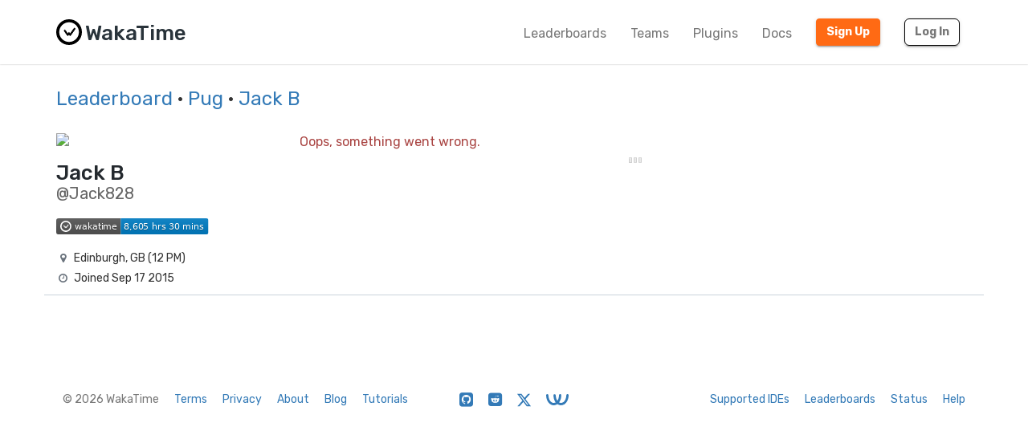

--- FILE ---
content_type: image/svg+xml;charset=utf-8
request_url: https://wakatime.com/badge/user/13816c84-d251-418e-89f8-f5249c125d0d.svg
body_size: 2693
content:
<svg xmlns="http://www.w3.org/2000/svg" xmlns:xlink="http://www.w3.org/1999/xlink" width="190.4" height="20"><linearGradient id="smooth" x2="0" y2="100%"><stop offset="0" stop-color="#bbb" stop-opacity=".1"/><stop offset="1" stop-opacity=".1"/></linearGradient><clipPath id="round"><rect width="190.4" height="20" rx="3" fill="#fff"/></clipPath><g clip-path="url(#round)"><rect width="80.7" height="20" fill="#555"/><rect x="80.7" width="109.7" height="20" fill="#007ec6"/><rect width="190.4" height="20" fill="url(#smooth)"/></g><g fill="#fff" text-anchor="middle" font-family="DejaVu Sans,Verdana,Geneva,sans-serif" font-size="110"><image x="5" y="3" width="14" height="14" xlink:href="data:image/svg+xml;utf8,&lt;svg width=&quot;340&quot; height=&quot;340&quot; viewBox=&quot;0 0 340 340&quot; fill=&quot;none&quot; xmlns=&quot;http://www.w3.org/2000/svg&quot;&gt; &lt;path fill-rule=&quot;evenodd&quot; clip-rule=&quot;evenodd&quot; d=&quot;M170 20C87.156 20 20 87.156 20 170C20 252.844 87.156 320 170 320C252.844 320 320 252.844 320 170C320 87.156 252.844 20 170 20V20V20Z&quot; stroke=&quot;white&quot; stroke-width=&quot;40&quot;/&gt; &lt;path d=&quot;M190.183 213.541C188.74 215.443 186.576 216.667 184.151 216.667C183.913 216.667 183.677 216.651 183.443 216.627C183.042 216.579 182.823 216.545 182.606 216.497C182.337 216.434 182.137 216.375 181.94 216.308C181.561 216.176 181.392 216.109 181.228 216.035C180.843 215.849 180.707 215.778 180.572 215.701C180.205 215.478 180.109 215.412 180.014 215.345C179.856 215.233 179.698 215.117 179.547 214.992C179.251 214.746 179.147 214.65 179.044 214.552C178.731 214.241 178.531 214.018 178.341 213.785C177.982 213.331 177.69 212.888 177.438 212.415L168.6 198.214L159.766 212.415C158.38 214.939 155.874 216.667 152.995 216.667C150.106 216.667 147.588 214.926 146.243 212.346L107.607 156.061C106.337 154.529 105.556 152.499 105.556 150.258C105.556 145.514 109.043 141.665 113.344 141.665C116.127 141.665 118.564 143.282 119.942 145.708L152.555 193.9L161.735 178.952C163.058 176.288 165.626 174.478 168.575 174.478C171.273 174.478 173.652 175.996 175.049 178.298L184.517 193.839L235.684 120.583C237.075 118.226 239.475 116.667 242.213 116.667C246.514 116.667 250 120.514 250 125.258C250 127.332 249.337 129.232 248.23 130.715L190.183 213.541V213.541Z&quot; fill=&quot;white&quot; stroke=&quot;white&quot; stroke-width=&quot;10&quot;/&gt; &lt;/svg&gt; "/><text x="498.5" y="150" fill="#010101" fill-opacity=".3" transform="scale(0.1)" textLength="537.0" lengthAdjust="spacing">wakatime</text><text x="498.5" y="140" transform="scale(0.1)" textLength="537.0" lengthAdjust="spacing">wakatime</text><text x="1345.5" y="150" fill="#010101" fill-opacity=".3" transform="scale(0.1)" textLength="997.0" lengthAdjust="spacing">8,605 hrs 30 mins</text><text x="1345.5" y="140" transform="scale(0.1)" textLength="997.0" lengthAdjust="spacing">8,605 hrs 30 mins</text><a xlink:href="https://wakatime.com/"><rect width="80.7" height="20" fill="rgba(0,0,0,0)"/></a><a xlink:href="https://wakatime.com/"><rect x="80.7" width="109.7" height="20" fill="rgba(0,0,0,0)"/></a></g></svg>